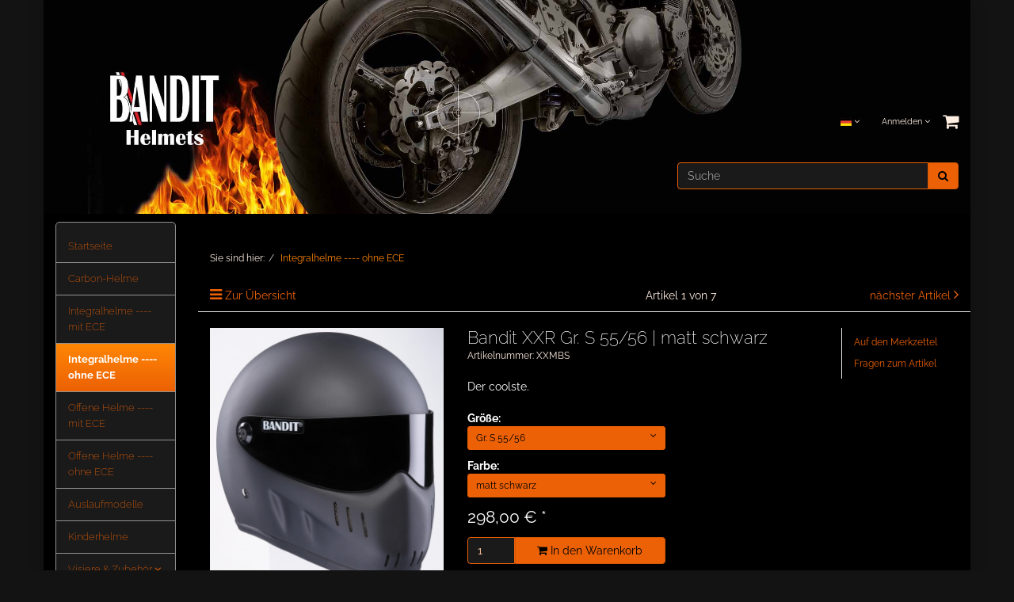

--- FILE ---
content_type: text/html; charset=UTF-8
request_url: https://www.helmetshop.de/Geschlossene-Helme-ohne-ECE/Bandit-XXR-Gr-S-55-56-matt-schwarz.html
body_size: 10706
content:
<!DOCTYPE html>
<html lang="de" >
    <head>
                        <meta http-equiv="X-UA-Compatible" content="IE=edge"><meta name="viewport" id="Viewport" content="width=device-width, initial-scale=1, maximum-scale=1, minimum-scale=1, user-scalable=no"><meta http-equiv="Content-Type" content="text/html; charset=UTF-8"><title>Bandit Helmets | Bandit XXR Gr. S 55/56 | matt schwarz | Online kaufen</title><script>var dataLayer = [
    {
        "page": {
            "type": "product",
            "title": "Bandit XXR Gr. S 55\/56 | matt schwarz",
            "cl": "details"
        },
        "userid": false,
        "sessionid": ""
    }
] || [];</script><!-- Google Tag Manager --><script >(function (w, d, s, l, i) {w[l] = w[l] || [];w[l].push({'gtm.start': new Date().getTime(), event: 'gtm.js'});var f = d.getElementsByTagName(s)[0], j = d.createElement(s), dl = l != 'dataLayer' ? '&l=' + l : '';j.async = true;j.src = 'https://www.googletagmanager.com/gtm.js?id=' + i + dl;f.parentNode.insertBefore(j, f);})(window, document, 'script', 'dataLayer', 'GTM-');</script><!-- End Google Tag Manager --><meta name="description" content="Bandit XXR - Gibt es einen schöneren Helm? Das Design des Bandit XXR ist nicht zu toppen. Besonders beliebt bei Fahrern von Streetfightern, Muscle Bikes und anderen Umbauten. In mattschwarz der einzig"><meta name="keywords" content="bandit, xxr, gr, s, 55/56, matt, schwarz, integralhelme, ----, ohne, ece"><meta property="og:site_name" content="https://www.helmetshop.de/"><meta property="og:title" content="Bandit Helmets | Bandit XXR Gr. S 55/56 | matt schwarz | Online kaufen"><meta property="og:description" content="Bandit XXR - Gibt es einen schöneren Helm? Das Design des Bandit XXR ist nicht zu toppen. Besonders beliebt bei Fahrern von Streetfightern, Muscle Bikes und anderen Umbauten. In mattschwarz der einzig"><meta property="og:type" content="product"><meta property="og:image" content="https://www.helmetshop.de/out/pictures/generated/product/1/540_340_100/xxr_mattschwarz.jpg"><meta property="og:url" content="https://www.helmetshop.de/Integralhelme-ohne-ECE/Bandit-XXR.html"><link rel="canonical" href="https://www.helmetshop.de/Integralhelme-ohne-ECE/Bandit-XXR.html"><link rel="alternate" hreflang="x-default" href="https://www.helmetshop.de/Geschlossene-Helme-ohne-ECE/Bandit-XXR-Gr-S-55-56-matt-schwarz.html"/><link rel="alternate" hreflang="de" href="https://www.helmetshop.de/Geschlossene-Helme-ohne-ECE/Bandit-XXR-Gr-S-55-56-matt-schwarz.html"/><link rel="alternate" hreflang="en" href="https://www.helmetshop.de/en/Full-Face-Helmets-according-to-USA-DOT-SafetyStandard/Bandit-XXR-Fiberglas-shell-S-S-55-56-dull-black.html"/><!-- iOS Homescreen Icon (version < 4.2)--><link rel="apple-touch-icon-precomposed" media="screen and (resolution: 163dpi)" href="https://www.helmetshop.de/out/flow/img/favicons/favicon_512x512.png" /><!-- iOS Homescreen Icon --><link rel="apple-touch-icon-precomposed" href="https://www.helmetshop.de/out/flow/img/favicons/favicon_512x512.png" /><!-- iPad Homescreen Icon (version < 4.2) --><link rel="apple-touch-icon-precomposed" media="screen and (resolution: 132dpi)" href="https://www.helmetshop.de/out/flow/img/favicons/favicon_512x512.png" /><!-- iPad Homescreen Icon --><link rel="apple-touch-icon-precomposed" sizes="72x72" href="https://www.helmetshop.de/out/flow/img/favicons/favicon_512x512.png" /><!-- iPhone 4 Homescreen Icon (version < 4.2) --><link rel="apple-touch-icon-precomposed" media="screen and (resolution: 326dpi)" href="https://www.helmetshop.de/out/flow/img/favicons/favicon_512x512.png" /><!-- iPhone 4 Homescreen Icon --><link rel="apple-touch-icon-precomposed" sizes="114x114" href="https://www.helmetshop.de/out/flow/img/favicons/favicon_512x512.png" /><!-- new iPad Homescreen Icon and iOS Version > 4.2 --><link rel="apple-touch-icon-precomposed" sizes="144x144" href="https://www.helmetshop.de/out/flow/img/favicons/favicon_512x512.png" /><!-- Windows 8 --><meta name="msapplication-TileColor" content="#D83434"> <!-- Kachel-Farbe --><meta name="msapplication-TileImage" content="https://www.helmetshop.de/out/flow/img/favicons/favicon_512x512.png"><!-- Fluid --><link rel="fluid-icon" href="https://www.helmetshop.de/out/flow/img/favicons/favicon_512x512.png" title="Bandit Helmets | Bandit XXR Gr. S 55/56 | matt schwarz | Online kaufen" /><!-- Shortcut Icons --><link rel="shortcut icon" href="https://www.helmetshop.de/out/flow/img/favicons/favicon.ico?rand=1" type="image/x-icon" /><link rel="icon" href="https://www.helmetshop.de/out/flow/img/favicons/favicon_16x16.png" sizes="16x16" /><link rel="icon" href="https://www.helmetshop.de/out/flow/img/favicons/favicon_32x32.png" sizes="32x32" /><link rel="icon" href="https://www.helmetshop.de/out/flow/img/favicons/favicon_48x48.png" sizes="48x48" /><link rel="icon" href="https://www.helmetshop.de/out/flow/img/favicons/favicon_64x64.png" sizes="64x64" /><link rel="icon" href="https://www.helmetshop.de/out/flow/img/favicons/favicon_128x128.png" sizes="128x128" />

                <link rel="stylesheet" type="text/css" href="https://www.helmetshop.de/out/helmetshop_flow/src/css/styles.min.css?1708598313" />
<link rel="stylesheet" type="text/css" href="https://www.helmetshop.de/out/helmetshop_flow/src/css/d3_fonts.css?1708598313" />


        <!-- HTML5 shim and Respond.js IE8 support of HTML5 elements and media queries -->
        <!--[if lt IE 9]>
        <script src="https://oss.maxcdn.com/libs/html5shiv/3.7.0/html5shiv.js"></script>
        <script src="https://oss.maxcdn.com/libs/respond.js/1.4.2/respond.min.js"></script>
        <![endif]-->
    </head>
  <!-- OXID eShop Community Edition, Version 6, Shopping Cart System (c) OXID eSales AG 2003 - 2026 - https://www.oxid-esales.com -->
    <body class="cl-details" style="background:#131313;">

            <!-- Google Tag Manager (noscript) --><noscript><iframe src="https://www.googletagmanager.com/ns.html?id=GTM-"height="0" width="0" style="display:none;visibility:hidden"></iframe></noscript><!-- End Google Tag Manager (noscript) -->    


    <div class="container">
            <div class="main-row">
                                        
    
            

    
    <header id="header">

        <div class="container-fluid">

            <div class="header-box">

                <div class="row">
                    <div class="col-xs-12 col-sm-6 col-md-4 logo-col">
                        
                                                                                                                <a href="https://www.helmetshop.de/" title="Bandit Helmets">
                                <img src="https://www.helmetshop.de/out/helmetshop_flow/img/logo.jpg" alt="Bandit Helmets" style="width:auto;max-width:1170px;height:auto;max-height:270px;">
                            </a>
                        
                    </div>
                    <div class="col-xs12 col-sm-6 col-md-8 d3SearchAndMenu">
                        <div class="col-xs-12 col-sm-12 col-md-6 col-md-push-6 menus-col">
                            
                                <div class="menu-dropdowns pull-right">
                                    
                                                                                <div class="btn-group languages-menu">
        <button type="button" class="btn dropdown-toggle" data-toggle="dropdown">
                        
                <img src="https://www.helmetshop.de/out/flow/img/lang/de.png" alt=""/> <i class="fa fa-angle-down"></i>
            
        </button>
        <ul class="dropdown-menu dropdown-menu-right" role="menu">
            
                                                                                                                        <li class="active">
                        <a class="flag de" title="Deutsch" href="https://www.helmetshop.de/Geschlossene-Helme-ohne-ECE/Bandit-XXR-Gr-S-55-56-matt-schwarz.html" hreflang="de">
                            <img src="https://www.helmetshop.de/out/flow/img/lang/de.png" alt=""/> Deutsch
                        </a>
                    </li>
                                                                            <li>
                        <a class="flag en" title="English" href="https://www.helmetshop.de/en/Full-Face-Helmets-according-to-USA-DOT-SafetyStandard/Bandit-XXR-Fiberglas-shell-S-S-55-56-dull-black.html" hreflang="en">
                            <img src="https://www.helmetshop.de/out/flow/img/lang/en.png" alt=""/> English
                        </a>
                    </li>
                            
        </ul>
    </div>

                                    
                                    
                                                                                
                                    

                                    
                                                                                                                                                                                                            <div class="btn-group service-menu showLogin">
    <button type="button" class="btn dropdown-toggle" data-toggle="dropdown" data-href="https://www.helmetshop.de/index.php?cl=account">
        
                            Anmelden
                                    


            <i class="fa fa-angle-down hidden-xs"></i>
        
    </button>
    <ul class="dropdown-menu dropdown-menu-right pull-right" role="menu">
        
            <li>
                <div class="row">
                    <div class="col-xs-12 col-sm-5 pull-right">
                        <div class="service-menu-box clearfix">
                            <div class="topPopList">
    
        <span class="lead">Konto</span>
        <div class="flyoutBox">
            <ul id="services" class="list-unstyled">
                
                    <li>
                        <a href="https://www.helmetshop.de/index.php?cl=account">Mein Konto</a>
                    </li>
                                        <li>
                        <a href="https://www.helmetshop.de/index.php?cl=account_noticelist"><span>Mein Merkzettel</span></a>
                                            </li>
                                                                            
            </ul>
        </div>
    
</div>                                                    </div>
                    </div>
                                            <div class="col-xs-12 col-sm-7">
                            <div class="service-menu-box clearfix">
                                    <form class="form" id="login" name="login" action="https://www.helmetshop.de/index.php?" method="post">
        <div id="loginBox" class="loginBox" >
            
<input type="hidden" name="lang" value="0" />
            <input type="hidden" name="cnid" value="6a7c63a82b36d8deedb520a6b69e37ff" />
<input type="hidden" name="listtype" value="list" />
<input type="hidden" name="actcontrol" value="details" />

            <input type="hidden" name="fnc" value="login_noredirect">
            <input type="hidden" name="cl" value="details">
                        <input type="hidden" name="pgNr" value="0">
            <input type="hidden" name="CustomError" value="loginBoxErrors">
                    <input type="hidden" name="anid" value="c6d742cffec155c07e684cdc653cee15">
            
            <span class="lead">Anmelden</span>

            <div class="form-group">
                <input id="loginEmail" type="email" name="lgn_usr" value="" class="form-control" placeholder="E-Mail-Adresse">
            </div>

            <div class="form-group">
                <div class="input-group">
                    <input id="loginPasword" type="password" name="lgn_pwd" class="form-control" value="" placeholder="Passwort">
                    <span class="input-group-btn">
                        <a class="forgotPasswordOpener btn btn-default" href="https://www.helmetshop.de/index.php?cl=forgotpwd" title="Passwort vergessen?">?</a>
                    </span>
                </div>
            </div>

                        <div class="checkbox">
                <label>
                    <input type="checkbox" class="checkbox" value="1" name="lgn_cook" id="remember"> Passwort merken
                </label>
            </div>
            
            <button type="submit" class="btn btn-primary">Anmelden</button>

                        <a class="btn" id="registerLink" role="button" href="https://www.helmetshop.de/index.php?cl=register" title="Registrieren">Registrieren</a>
            
                    </div>
    </form>
                                </div>
                        </div>
                                    </div>
            </li>
        
    </ul>
</div>
                                    

                                    
                                                                                                                                                                                                            <div class="btn-group minibasket-menu">
    <button type="button" class="btn dropdown-toggle" data-toggle="dropdown" data-href="https://www.helmetshop.de/index.php?cl=basket">
        
            <i class="fa fa-shopping-cart fa-2x" aria-hidden="true"></i>
                    
    </button>
    <ul class="dropdown-menu dropdown-menu-right pull-right" role="menu">
        
            <li>
                <div class="row">
                    <div class="col-xs-12 pull-right">
                        <div class="minibasket-menu-box">
                            

            
            <div class="alert alert-info">Der Warenkorb ist leer.</div>
        
    
                        </div>
                    </div>
                </div>
            </li>
        
    </ul>
</div>
                                    
                                </div>
                            
                        </div>
                        <div class="col-xs-12 col-sm-12 col-md-6 col-md-pull-0 search-col">
                            
            <form class="form search" role="form" action="https://www.helmetshop.de/index.php?" method="get" name="search">
            
<input type="hidden" name="lang" value="0" />
            <input type="hidden" name="cl" value="search">

            
                <div class="input-group">
                    
                        <input class="form-control" type="text" id="searchParam" name="searchparam" value="" placeholder="Suche">
                    

                    
                        <span class="input-group-btn">
                            <button type="submit" class="btn btn-primary" title="Suchen">
                                <i class="fa fa-search"></i>
                            </button>
                        </span>
                    
                </div>
            
        </form>
                            </div>
                    </div>
                </div>
            </div>
        </div>

        
            <nav id="mainnav" class="navbar navbar-default " role="navigation">
            <div class="container-fluid">

                
                    <div class="navbar-header">
                        
                            <button type="button" class="navbar-toggle" data-toggle="collapse" data-target=".navbar-ex1-collapse">
                                <span class="sr-only">Toggle navigation</span>
                                <span class="icon-bar"></span>
                                <span class="icon-bar"></span>
                                <span class="icon-bar"></span>
                            </button><span class="visible-xs-inline">Menü</span>
                        
                    </div>
                    <div class="collapse navbar-collapse navbar-ex1-collapse">
                        <ul id="navigation" class="nav navbar-nav">
                                
                                <li >
                                    <a href="https://www.helmetshop.de/">Startseite</a>
                                </li>

                                                                                                            
                                        <li class="">
                                            <a href="https://www.helmetshop.de/Carbon-Helme/">
                                                Carbon-Helme                                            </a>

                                                                                    </li>
                                                                                                                                                                                                                    
                                        <li class="">
                                            <a href="https://www.helmetshop.de/Integralhelme-mit-ECE/">
                                                Integralhelme ----  mit ECE                                             </a>

                                                                                    </li>
                                                                                                                                                
                                        <li class="active">
                                            <a href="https://www.helmetshop.de/Integralhelme-ohne-ECE/">
                                                Integralhelme ----  ohne ECE                                            </a>

                                                                                    </li>
                                                                                                                                                
                                        <li class="">
                                            <a href="https://www.helmetshop.de/Offene-Helme-mit-ECE/">
                                                Offene Helme  ----     mit ECE                                             </a>

                                                                                    </li>
                                                                                                                                                
                                        <li class="">
                                            <a href="https://www.helmetshop.de/Offene-Helme-ohne-ECE/">
                                                Offene Helme ----   ohne ECE                                            </a>

                                                                                    </li>
                                                                                                                                                
                                        <li class="">
                                            <a href="https://www.helmetshop.de/Auslaufmodelle/">
                                                Auslaufmodelle                                            </a>

                                                                                    </li>
                                                                                                                                                
                                        <li class="">
                                            <a href="https://www.helmetshop.de/Kinderhelme/">
                                                Kinderhelme                                            </a>

                                                                                    </li>
                                                                                                                                                
                                        <li class=" dropdown">
                                            <a href="https://www.helmetshop.de/Visiere-Zubehoer/" class="dropdown-toggle" data-toggle="dropdown">
                                                Visiere &amp; Zubehör <i class="fa fa-angle-down"></i>                                            </a>

                                                                                            <ul class="dropdown-menu">
                                                                                                                                                                        
                                                                                                                            <li >
                                                                    <a  href="https://www.helmetshop.de/Visiere-Zubehoer/Visiere-Zubehoer-fuer-Integralhelme/">Visiere &amp; Zubehör für Integralhelme</a>
                                                                </li>
                                                                                                                                                                                                                                                                                            
                                                                                                                            <li >
                                                                    <a  href="https://www.helmetshop.de/Visiere-Zubehoer/Visiere-Zubehoer-fuer-Jethelme/">Visiere &amp; Zubehör für Jethelme</a>
                                                                </li>
                                                                                                                                                                                                                        </ul>
                                                                                    </li>
                                                                                                                                                
                                        <li class="">
                                            <a href="https://www.helmetshop.de/Neu-im-Programm/">
                                                Neu im Programm                                            </a>

                                                                                    </li>
                                                                                                                                                
                                        <li class="">
                                            <a href="https://www.helmetshop.de/Sportartikel/">
                                                Sportartikel                                            </a>

                                                                                    </li>
                                                                                                                                                
                                        <li class="">
                                            <a href="https://www.helmetshop.de/Sonstiges-Fanshop/">
                                                Sonstiges, Fanshop                                            </a>

                                                                                    </li>
                                                                                                

                        </ul>

                        <ul class="nav navbar-nav navbar-right fixed-header-actions">

                            
                                <li>
    <a href="https://www.helmetshop.de/index.php?cl=basket" rel="nofollow">
        <i class="fa fa-shopping-cart"></i>
            </a>
</li>                            

                            <li>
                                <a href="javascript:void(null)" class="search-toggle" rel="nofollow">
                                    <i class="fa fa-search"></i>
                                </a>
                            </li>

                        </ul>

                        
                    </div>
                

            </div>
        </nav>
    
        

    </header>




    

    
        
    <div id="wrapper" class="clearfix">
        <div class="col-xs12 col-sm-12 col-md-2 d3placeholder">&nbsp;</div>        <div class="col-xs12 col-sm-12 col-md-10 container-fluid">

            <div class="underdog">

                <div class="row">

                    
                </div>

                <div class="content-box">

                                            
                            
    <div class="row"><div class="col-xs-12"><ol id="breadcrumb" class="breadcrumb" itemscope itemtype="http://schema.org/BreadcrumbList"><li class="text-muted">Sie sind hier:</li><li itemprop="itemListElement" itemscope itemtype="http://schema.org/ListItem" class="active"><a href="https://www.helmetshop.de/Integralhelme-ohne-ECE/" title="Integralhelme ----  ohne ECE" itemprop="item"><span itemprop="name">Integralhelme ----  ohne ECE</span></a><meta itemprop="position" content="1" /></li></ol></div></div>
                        
                    
                            

                    <div class="row">
                        
                        <div class="col-xs-12 ">

                            <div id="content">
                                
                                    
                                                                                            <div id="details_container">
        <div id="details">
                                        
                                    <div class="detailsParams listRefine bottomRound">
                <div class="row refineParams clear" id="detailsItemsPager">
                    <div class="col-xs-3 text-left pager-overview-link">
                        <i class="fa fa-bars"></i> <a href="https://www.helmetshop.de/Integralhelme-ohne-ECE/">Zur Übersicht</a>
                    </div>
                    <div class="col-xs-3 text-left pager-prev">
                                            </div>
                    <div class="col-xs-3 text-center pager-current-page">
                                                    Artikel 1 von 7
                                            </div>
                    <div class="col-xs-3 text-right pager-next">
                                                    <a id="linkNextArticle" href="https://www.helmetshop.de/Integralhelme-ohne-ECE/Crystal-Carbon.html">nächster Artikel </a> <i class="fa fa-angle-right"></i>
                                            </div>
                </div>
                            </div>

                        <div id="productinfo">
                
<div id="detailsMain">
    


                                                                                                                                                                                                                                                                                                                                                                                                                                                                                                                                                                                                                                                                                                                                                                                                                                                                                                                                                                                                                                                                                                                                                                                                                                                                                                                                                                                                                                                                                                                                                                                                                                                                                                                                                                                                                                                                                                                                                                                                                                                                                                                                                                                                                                                                                                                                                                                                                                                                                                                                                                                                                                                                                                                                                                                                                                                                                                                                                                                                                                                                                                                                                                                                                                                                                                                                                                                                                                                                                                                                                                                                                                                                                                                                                                                                                                                                                                                                                                    

    <form class="js-oxWidgetReload" action="https://www.helmetshop.de/widget.php?lang=0" method="get">
        
<input type="hidden" name="lang" value="0" />
        <input type="hidden" name="cnid" value="6a7c63a82b36d8deedb520a6b69e37ff" />
<input type="hidden" name="listtype" value="list" />
<input type="hidden" name="actcontrol" value="details" />

        <input type="hidden" name="cl" value="oxwarticledetails">
        <input type="hidden" name="oxwparent" value="details">
        <input type="hidden" name="listtype" value="list">
        <input type="hidden" name="nocookie" value="1">
        <input type="hidden" name="cnid" value="6a7c63a82b36d8deedb520a6b69e37ff">
        <input type="hidden" name="anid" value="ff63eb3d000c5dd56.77879926">
        <input type="hidden" name="actcontrol" value="details">
            </form>

    <form class="js-oxProductForm" action="https://www.helmetshop.de/index.php?" method="post">
        <div class="hidden">
            
<input type="hidden" name="lang" value="0" />
            <input type="hidden" name="cnid" value="6a7c63a82b36d8deedb520a6b69e37ff" />
<input type="hidden" name="listtype" value="list" />
<input type="hidden" name="actcontrol" value="details" />

            <input type="hidden" name="cl" value="details">
            <input type="hidden" name="aid" value="c6d742cffec155c07e684cdc653cee15">
            <input type="hidden" name="anid" value="c6d742cffec155c07e684cdc653cee15">
            <input type="hidden" name="parentid" value="ff63eb3d000c5dd56.77879926">
            <input type="hidden" name="panid" value="">
                            <input type="hidden" name="fnc" value="tobasket">
                    </div>

<div class="detailsInfo clear" itemscope itemtype="http://schema.org/Product">
    <div class="row">
        <div class="col-xs-12 col-md-4 details-col-left">
                        
                
                
                

                                                    
                
                                                                                                                            
                    <div class="picture text-center">
                        <a href="https://www.helmetshop.de/out/pictures/master/product/1/xxr_mattschwarz.jpg" id="zoom1" data-width="2048" data-height="2345">
                            <img src="https://www.helmetshop.de/out/pictures/generated/product/1/540_340_100/xxr_mattschwarz.jpg" alt="Bandit XXR Gr. S 55/56 | matt schwarz" itemprop="image" class="img-responsive">
                        </a>
                    </div>
                            

            
                
            


        </div>

        <div class="col-xs-12 col-sm-8 col-md-5 col-lg-6 details-col-middle">
            
                <h1 id="productTitle" itemprop="name">
                    Bandit XXR Gr. S 55/56 | matt schwarz
                </h1>
            


    


                        
                <span class="small text-muted">Artikelnummer: XXMBS</span>
            

                        <div class="star-ratings">
                            </div>

                        
                                                            <p class="shortdesc" id="productShortdesc" itemprop="description">Der coolste.</p>
                                                

                        <div class="information" itemprop="offers" itemscope itemtype="http://schema.org/Offer">
                <div class="productMainInfo">

                                                            <div class="additionalInfo clearfix">
                                                
                                                    
                    </div>
                    
                    
                    
                                            

                                                            
                                                    
                            
                            
                                                                                                                                                <div id="variants" class="selectorsBox js-fnSubmit clear">
                                                                                                                                                                                                                    
    <div class="selectbox dropDown">
                    <p class="variant-label"><strong>Größe:</strong></p>
                <div class="dropdown-wrapper">
            <button type="button" class="btn btn-default btn-sm dropdown-toggle" data-toggle="dropdown">
                                                    <span class="pull-left">Gr. S 55/56</span>
                
                <i class="fa fa-angle-down pull-right"></i>
            </button>
                            <input type="hidden" name="varselid[0]" value="f25518eee5e451049384667b251f4727">
                <ul class="dropdown-menu  vardrop" role="menu">
                                            <li>
                            <a href="#" rel="">
                                                                    Variante wählen
                                                            </a>
                        </li>
                                                                <li class="">
                            <a href="#" data-selection-id="f25518eee5e451049384667b251f4727" class="active">Gr. S 55/56</a>
                        </li>
                                            <li class="">
                            <a href="#" data-selection-id="4f68f5901a155fe5f6b8ed3ba097c02c" class="">Gr. M 57/58</a>
                        </li>
                                            <li class="">
                            <a href="#" data-selection-id="2cf72a5b0f519d2f301c58ef5f261907" class="">Gr. XL 61/62</a>
                        </li>
                                            <li class="">
                            <a href="#" data-selection-id="620698582cd3099635e76b314661f647" class="">Gr. XXL 63</a>
                        </li>
                                            <li class="">
                            <a href="#" data-selection-id="522d3d4bb76fea49a00a3ca97c03728f" class="">Gr. L 59/60</a>
                        </li>
                                            <li class="">
                            <a href="#" data-selection-id="1de5af267a008cc031a5f0f7ebee6dda" class="">Gr. XXXL (3XL) 64</a>
                        </li>
                                            <li class="">
                            <a href="#" data-selection-id="fa6a4ff5e46e11776930595c9ca32192" class="">Gr. XXXXL (4XL) 65</a>
                        </li>
                                    </ul>
                    </div>
    </div>
                                    <div class="clearfix"></div>
                                                                                                                                                                                    
    <div class="selectbox dropDown">
                    <p class="variant-label"><strong>Farbe:</strong></p>
                <div class="dropdown-wrapper">
            <button type="button" class="btn btn-default btn-sm dropdown-toggle" data-toggle="dropdown">
                                                    <span class="pull-left">matt schwarz</span>
                
                <i class="fa fa-angle-down pull-right"></i>
            </button>
                            <input type="hidden" name="varselid[1]" value="b6ef48769147c0ce1de81eba9480ff4d">
                <ul class="dropdown-menu  vardrop" role="menu">
                                            <li>
                            <a href="#" rel="">
                                                                    Variante wählen
                                                            </a>
                        </li>
                                                                <li class="">
                            <a href="#" data-selection-id="e822f0dd5f923ae7cb2ac6bd0e8618ee" class="">matt grau</a>
                        </li>
                                            <li class="">
                            <a href="#" data-selection-id="b6ef48769147c0ce1de81eba9480ff4d" class="active">matt schwarz</a>
                        </li>
                                            <li class="">
                            <a href="#" data-selection-id="bf778bcfba77470c1aec0dbeee65cbdf" class="">glänzend schwarz</a>
                        </li>
                                            <li class="">
                            <a href="#" data-selection-id="651a03ef288f9b84e2a1f5d7ef26c84c" class="">Race Design</a>
                        </li>
                                            <li class="">
                            <a href="#" data-selection-id="29fe84c362791b542987cd233774dc72" class="">Classic Design</a>
                        </li>
                                            <li class="">
                            <a href="#" data-selection-id="f849bf52fcfd25b0cd6e3f2e74607516" class="">weiß</a>
                        </li>
                                    </ul>
                    </div>
    </div>
                                    <div class="clearfix"></div>
                                                            </div>
                                            
                </div>

                                
                                                                                                        

                <div class="pricebox">
                    
                                                                                                

                    

                    
                                                    
                                                                    <label id="productPrice" class="price">
                                                                                                                                                                <span>
                                            <span class="price-from"></span>
                                            <span class="price">298,00 €</span>
                                                                                            <span class="price-markup">*</span>
                                                                                        <span class="hidden">
                                                <span itemprop="price">298,00 €</span>
                                            </span>
                                        </span>
                                    </label>
                                                                                            

                                            
                </div>

                <div class="tobasket">
                                        
                                            

                    
                        <div class="tobasketFunction clear">
                                                                                                <div class="input-group">
                                        <input id="amountToBasket" type="text" name="am" value="1" autocomplete="off" class="form-control">
                                        <div class="input-group-tweak">
                                            <button id="toBasket" type="submit"  class="btn btn-primary submitButton largeButton"><i class="fa fa-shopping-cart"></i> In den Warenkorb</button>
                                        </div>
                                    </div>
                                                                                    </div>
                    




    


                    
                                                    <span class="stockFlag">
                                <link itemprop="availability" href="http://schema.org/InStock"/>
                                <i class="fa fa-circle text-success"></i>
                                                                    Sofort lieferbar
                                                            </span>
                                            

                                            							
															
                                            
                    
                    
                </div>
            </div>
        </div>


        <div class="col-xs-12 col-sm-4 col-md-3 col-lg-2 details-col-right">
            
            
                
<ul class="list-unstyled action-links">
                        <li>
                                                    </li>
                                            <li>
                                                    </li>
                        <li>
                                                            <a id="loginToNotice" href="https://www.helmetshop.de/index.php?cl=account&amp;anid=c6d742cffec155c07e684cdc653cee15&amp;sourcecl=details&amp;cnid=6a7c63a82b36d8deedb520a6b69e37ff&amp;listtype=list&amp;actcontrol=oxwarticledetails">Auf den Merkzettel</a>
                                                    </li>
                        <li>
                                                    </li>
                        <li>
                            <a href="mailto:order@bandithelmets.com?subject=Fragen%20zum%20Artikel%20XXMBS" id="questionMail">Fragen zum Artikel</a>
                        </li>
                    </ul>
            
        </div>
    </div>
    </div>

    </form>
</div>

<div id="detailsRelated" class="detailsRelated clear">
    <div class="relatedInfo relatedInfoFull">
        <div class="row">
            <div class="col-xs-12">
                

                                                                    


    

    




    








            <div class="tabbedWidgetBox clear">
            <ul id="itemTabs" class="nav nav-tabs">
                                    <li class="active"><a href="#description" data-toggle="tab">Beschreibung</a></li>
                                
            </ul>
            <div class="tab-content">
                                                    <div id="description" class="tab-pane active" itemprop="description">
                    <font color="#ffffff"><span style="background-color: rgb(0, 0, 0);">Gibt es einen schöneren Helm? Das Design des Bandit XXR ist nicht zu toppen. Besonders beliebt bei Fahrern von Streetfightern, Muscle Bikes und anderen Umbauten. In mattschwarz der einzig coole Integralhelm auf amerikanischen V-Twins! Selbstverständlich in Fiberglas GFK, mit Klick-Schnellverschluß und getöntem Visier. Das 3mm dicke Visier wird in geschlossenem Zustand durch einen einstellbaren Exzenter fixiert. Da flattert auch bei TopSpeed nichts. Vergleichen Sie den hervorragenden Sitz und das Fahrverhalten über 200 km/h, wir haben viele Helme getestet, der Bandit XXR ist auch hervorragend geeignet für extrem hohe Geschwindigkeiten. klare, leicht getönte, stark getönte und verspiegelte Visiere sofort lieferbar. <br>
</span></font>
                                    </div>
            
                                
            </div>
        </div>
    

                            </div>
        </div>
    </div>

    <div class="row">
                    <hr>
        </div>


            
    
    
    

<div class="boxwrapper" id="boxwrapper_alsoBought">
                        <div class="page-header">
                <h2>
                    Kunden, die diesen Artikel gekauft haben, kauften auch
                                    </h2>

                            </div>
            
                    

        <div class="list-container" id="alsoBought">
                            
                
                                    <div class="row gridView newItems">
                
                <div class="productData col-xs-12 col-sm-6 col-md-3 productBox">
                    <form name="tobasketalsoBought_1" action="https://www.helmetshop.de/index.php?" method="post">
        <div class="hidden">
            <input type="hidden" name="cnid" value="6a7c63a82b36d8deedb520a6b69e37ff" />
<input type="hidden" name="listtype" value="list" />
<input type="hidden" name="actcontrol" value="details" />

            
<input type="hidden" name="lang" value="0" />
            <input type="hidden" name="pgNr" value="0">
                                                    <input type="hidden" name="cl" value="details">
                                                    <input type="hidden" name="fnc" value="tobasket">
                                <input type="hidden" name="aid" value="2158fce3937926e2e5e155780ba75efb">
                                    <input type="hidden" name="anid" value="2158fce3937926e2e5e155780ba75efb">
                                <input type="hidden" name="am" value="1">
                                </div>

        
        <div class="picture text-center">
            <a href="https://www.helmetshop.de/Visiere-Zubehoer/XXR-Visier-klar.html" title="XXR Visier klar">
                <img src="https://www.helmetshop.de/out/flow/img/spinner.gif" data-src="https://www.helmetshop.de/out/pictures/generated/product/1/390_245_100/xxvisier_dunkbraun1_p1.jpg" alt="XXR Visier klar" class="img-responsive">
            </a>
        </div>
        

        <div class="listDetails text-center">
            
                <div class="title">
                    <a id="alsoBought_1" href="https://www.helmetshop.de/Visiere-Zubehoer/XXR-Visier-klar.html" class="title" title="XXR Visier klar">
                        <span>XXR Visier klar</span>
                    </a>
                </div>
            

            <div class="price text-center">
                <div class="content">
                    
                                                                                                            
                            
                            
                                                                    <span class="lead text-nowrap">
                                                                                                                                    39,95
                                                                                                                            €
                                                                                     *                                                                            </span>
                                                            
                                                                        
                </div>
            </div>
            
                <div class="actions text-center">
                    <div class="btn-group">
                                                                                    <button type="submit" class="btn btn-default hasTooltip" data-placement="bottom" title="In den Warenkorb" data-container="body">
                                    <i class="fa fa-shopping-cart"></i>
                                </button>
                                                        <a class="btn btn-primary" href="https://www.helmetshop.de/Visiere-Zubehoer/XXR-Visier-klar.html" >Mehr Informationen</a>
                                            </div>
                </div>
            
        </div>
    </form>

                </div>

                
                                            
                
                
                <div class="productData col-xs-12 col-sm-6 col-md-3 productBox">
                    <form name="tobasketalsoBought_2" action="https://www.helmetshop.de/index.php?" method="post">
        <div class="hidden">
            <input type="hidden" name="cnid" value="6a7c63a82b36d8deedb520a6b69e37ff" />
<input type="hidden" name="listtype" value="list" />
<input type="hidden" name="actcontrol" value="details" />

            
<input type="hidden" name="lang" value="0" />
            <input type="hidden" name="pgNr" value="0">
                                                    <input type="hidden" name="cl" value="details">
                                                    <input type="hidden" name="fnc" value="tobasket">
                                <input type="hidden" name="aid" value="65389f25c2baa7b0237c07a367552389">
                                    <input type="hidden" name="anid" value="65389f25c2baa7b0237c07a367552389">
                                <input type="hidden" name="am" value="1">
                                </div>

        
        <div class="picture text-center">
            <a href="https://www.helmetshop.de/Visiere-Zubehoer/XXR-Visier-mittel-getoent.html" title="XXR Visier mittel getönt">
                <img src="https://www.helmetshop.de/out/flow/img/spinner.gif" data-src="https://www.helmetshop.de/out/pictures/generated/product/1/390_245_100/xxvisier_dunkbraun1_p1.jpg" alt="XXR Visier mittel getönt" class="img-responsive">
            </a>
        </div>
        

        <div class="listDetails text-center">
            
                <div class="title">
                    <a id="alsoBought_2" href="https://www.helmetshop.de/Visiere-Zubehoer/XXR-Visier-mittel-getoent.html" class="title" title="XXR Visier mittel getönt">
                        <span>XXR Visier mittel getönt</span>
                    </a>
                </div>
            

            <div class="price text-center">
                <div class="content">
                    
                                                                                                            
                            
                            
                                                                    <span class="lead text-nowrap">
                                                                                                                                    39,95
                                                                                                                            €
                                                                                     *                                                                            </span>
                                                            
                                                                        
                </div>
            </div>
            
                <div class="actions text-center">
                    <div class="btn-group">
                                                                                    <button type="submit" class="btn btn-default hasTooltip" data-placement="bottom" title="In den Warenkorb" data-container="body">
                                    <i class="fa fa-shopping-cart"></i>
                                </button>
                                                        <a class="btn btn-primary" href="https://www.helmetshop.de/Visiere-Zubehoer/XXR-Visier-mittel-getoent.html" >Mehr Informationen</a>
                                            </div>
                </div>
            
        </div>
    </form>

                </div>

                
                                            
                
                
                <div class="productData col-xs-12 col-sm-6 col-md-3 productBox">
                    <form name="tobasketalsoBought_3" action="https://www.helmetshop.de/index.php?" method="post">
        <div class="hidden">
            <input type="hidden" name="cnid" value="6a7c63a82b36d8deedb520a6b69e37ff" />
<input type="hidden" name="listtype" value="list" />
<input type="hidden" name="actcontrol" value="details" />

            
<input type="hidden" name="lang" value="0" />
            <input type="hidden" name="pgNr" value="0">
                                                    <input type="hidden" name="cl" value="details">
                                                    <input type="hidden" name="fnc" value="tobasket">
                                <input type="hidden" name="aid" value="84b0a3d31fb55265f2e9394591c00414">
                                    <input type="hidden" name="anid" value="84b0a3d31fb55265f2e9394591c00414">
                                <input type="hidden" name="am" value="1">
                                </div>

        
        <div class="picture text-center">
            <a href="https://www.helmetshop.de/Visiere-Zubehoer/XXR-Visier-stark-getoent.html" title="XXR Visier stark getönt">
                <img src="https://www.helmetshop.de/out/flow/img/spinner.gif" data-src="https://www.helmetshop.de/out/pictures/generated/product/1/390_245_100/xxvisier_dunkbraun1_p1.jpg" alt="XXR Visier stark getönt" class="img-responsive">
            </a>
        </div>
        

        <div class="listDetails text-center">
            
                <div class="title">
                    <a id="alsoBought_3" href="https://www.helmetshop.de/Visiere-Zubehoer/XXR-Visier-stark-getoent.html" class="title" title="XXR Visier stark getönt">
                        <span>XXR Visier stark getönt</span>
                    </a>
                </div>
            

            <div class="price text-center">
                <div class="content">
                    
                                                                                                            
                            
                            
                                                                    <span class="lead text-nowrap">
                                                                                                                                    39,95
                                                                                                                            €
                                                                                     *                                                                            </span>
                                                            
                                                                        
                </div>
            </div>
            
                <div class="actions text-center">
                    <div class="btn-group">
                                                                                    <button type="submit" class="btn btn-default hasTooltip" data-placement="bottom" title="In den Warenkorb" data-container="body">
                                    <i class="fa fa-shopping-cart"></i>
                                </button>
                                                        <a class="btn btn-primary" href="https://www.helmetshop.de/Visiere-Zubehoer/XXR-Visier-stark-getoent.html" >Mehr Informationen</a>
                                            </div>
                </div>
            
        </div>
    </form>

                </div>

                
                                            
                
                
                <div class="productData col-xs-12 col-sm-6 col-md-3 productBox">
                    <form name="tobasketalsoBought_4" action="https://www.helmetshop.de/index.php?" method="post">
        <div class="hidden">
            <input type="hidden" name="cnid" value="6a7c63a82b36d8deedb520a6b69e37ff" />
<input type="hidden" name="listtype" value="list" />
<input type="hidden" name="actcontrol" value="details" />

            
<input type="hidden" name="lang" value="0" />
            <input type="hidden" name="pgNr" value="0">
                                                    <input type="hidden" name="cl" value="details">
                                                    <input type="hidden" name="fnc" value="tobasket">
                                <input type="hidden" name="aid" value="ae905fba1ea1f9ac5de4d89326e34643">
                                    <input type="hidden" name="anid" value="ae905fba1ea1f9ac5de4d89326e34643">
                                <input type="hidden" name="am" value="1">
                                </div>

        
        <div class="picture text-center">
            <a href="https://www.helmetshop.de/Visiere-Zubehoer/Visier-Befestigungs-Satz-fuer-XXR-SuperStreet-Crystal.html" title="Visier Befestigungs Satz für XXR, SuperStreet, Crystal, A4 und Street 1">
                <img src="https://www.helmetshop.de/out/flow/img/spinner.gif" data-src="https://www.helmetshop.de/out/pictures/generated/product/1/390_245_100/vimount_p1.jpg" alt="Visier Befestigungs Satz für XXR, SuperStreet, Crystal, A4 und Street 1" class="img-responsive">
            </a>
        </div>
        

        <div class="listDetails text-center">
            
                <div class="title">
                    <a id="alsoBought_4" href="https://www.helmetshop.de/Visiere-Zubehoer/Visier-Befestigungs-Satz-fuer-XXR-SuperStreet-Crystal.html" class="title" title="Visier Befestigungs Satz für XXR, SuperStreet, Crystal, A4 und Street 1">
                        <span>Visier Befestigungs Satz für XXR, SuperStreet, Crystal, A4 und Street 1</span>
                    </a>
                </div>
            

            <div class="price text-center">
                <div class="content">
                    
                                                                                                            
                            
                            
                                                                    <span class="lead text-nowrap">
                                                                                                                                    4,95
                                                                                                                            €
                                                                                     *                                                                            </span>
                                                            
                                                                        
                </div>
            </div>
            
                <div class="actions text-center">
                    <div class="btn-group">
                                                                                    <button type="submit" class="btn btn-default hasTooltip" data-placement="bottom" title="In den Warenkorb" data-container="body">
                                    <i class="fa fa-shopping-cart"></i>
                                </button>
                                                        <a class="btn btn-primary" href="https://www.helmetshop.de/Visiere-Zubehoer/Visier-Befestigungs-Satz-fuer-XXR-SuperStreet-Crystal.html" >Mehr Informationen</a>
                                            </div>
                </div>
            
        </div>
    </form>

                </div>

                                    </div>
                
                                    <div class="row gridView newItems">
                                            
                
                
                <div class="productData col-xs-12 col-sm-6 col-md-3 productBox">
                    <form name="tobasketalsoBought_5" action="https://www.helmetshop.de/index.php?" method="post">
        <div class="hidden">
            <input type="hidden" name="cnid" value="6a7c63a82b36d8deedb520a6b69e37ff" />
<input type="hidden" name="listtype" value="list" />
<input type="hidden" name="actcontrol" value="details" />

            
<input type="hidden" name="lang" value="0" />
            <input type="hidden" name="pgNr" value="0">
                                                    <input type="hidden" name="cl" value="details">
                                                    <input type="hidden" name="fnc" value="tobasket">
                                <input type="hidden" name="aid" value="204266abc7cf3eba261e044e91e83584">
                                    <input type="hidden" name="anid" value="204266abc7cf3eba261e044e91e83584">
                                <input type="hidden" name="am" value="1">
                                </div>

        
        <div class="picture text-center">
            <a href="https://www.helmetshop.de/Visiere-Zubehoer/XXR-Visier-gold-verspiegelt.html" title="XXR Visier gold verspiegelt">
                <img src="https://www.helmetshop.de/out/flow/img/spinner.gif" data-src="https://www.helmetshop.de/out/pictures/generated/product/1/390_245_100/xxvisier_dunkbraun1_p1.jpg" alt="XXR Visier gold verspiegelt" class="img-responsive">
            </a>
        </div>
        

        <div class="listDetails text-center">
            
                <div class="title">
                    <a id="alsoBought_5" href="https://www.helmetshop.de/Visiere-Zubehoer/XXR-Visier-gold-verspiegelt.html" class="title" title="XXR Visier gold verspiegelt">
                        <span>XXR Visier gold verspiegelt</span>
                    </a>
                </div>
            

            <div class="price text-center">
                <div class="content">
                    
                                                                                                            
                            
                            
                                                                    <span class="lead text-nowrap">
                                                                                                                                    59,95
                                                                                                                            €
                                                                                     *                                                                            </span>
                                                            
                                                                        
                </div>
            </div>
            
                <div class="actions text-center">
                    <div class="btn-group">
                                                                                    <button type="submit" class="btn btn-default hasTooltip" data-placement="bottom" title="In den Warenkorb" data-container="body">
                                    <i class="fa fa-shopping-cart"></i>
                                </button>
                                                        <a class="btn btn-primary" href="https://www.helmetshop.de/Visiere-Zubehoer/XXR-Visier-gold-verspiegelt.html" >Mehr Informationen</a>
                                            </div>
                </div>
            
        </div>
    </form>

                </div>

                                    </div>
                
                            
                        
        </div>
    </div>    


    

</div>            </div>
        </div>
    </div>




    
                                                                    
                            </div>

                        </div>

                                            </div>

                </div>

            </div>

        </div>
    
    </div>

    
            

    
    <footer id="footer">
        <div class="container-fluid">
            <div class="row">
                <div class="col-xs-12 col-md-12">
                    <div class="row">
                        <div class="footer-left-part">
                            
                                <section class="col-xs-12 col-sm-3"></section>
                                <section class="col-xs-12 col-sm-3 footer-box footer-box-service">
                                    <div class="h4 footer-box-title">Service</div>
                                    <div class="footer-box-content">
                                        
                                            <ul class="services list-unstyled">
        
            <li><a href="https://www.helmetshop.de/index.php?cl=contact">Kontakt</a></li>
                                                
                <li>
                    <a href="https://www.helmetshop.de/index.php?cl=basket">
                        Warenkorb
                                            </a>
                </li>
            
                        <li><a href="https://www.helmetshop.de/index.php?cl=account">Konto</a></li>
            <li>
                <a href="https://www.helmetshop.de/index.php?cl=account_noticelist">
                    Merkzettel
                                    </a>
            </li>
                                                            <li>
                <a href="https://www.helmetshop.de/wir-stellen-ein/" title="wir stellen ein.....">wir stellen ein.....</a>
            </li>
                                            
    </ul>
                                        
                                    </div>
                                </section>
                            
                            
                                <section class="col-xs-12 col-sm-3 footer-box footer-box-information">
                                    <div class="h4 footer-box-title">Informationen</div>
                                    <div class="footer-box-content">
                                        
                                            <ul class="information list-unstyled">
                    <li><a href="https://www.helmetshop.de/Impressum/">Impressum</a></li>
                            <li><a href="https://www.helmetshop.de/AGB/">AGB</a></li>
                            <li><a href="https://www.helmetshop.de/Datenschutzerklaerung/">Datenschutzerklärung</a></li>
                            <li><a href="https://www.helmetshop.de/Versand-Zahlungsarten/">Versand/Zahlungsarten</a></li>
                            <li><a href="https://www.helmetshop.de/Widerrufs-und-Umtauschrecht/">Widerrufs- und Umtauschrecht</a></li>
                            <li><a href="https://www.helmetshop.de/Wie-bestellen/">Wie bestellen?</a></li>
                                                <li><a href="https://www.helmetshop.de/Laden-Oeffnungszeiten-Berlin/">Laden-Öffnungszeiten Berlin</a></li>
                        </ul>



                                        
                                    </div>
                                </section>
                            
                                                                                    
<section class="col-xs-12 col-sm-3 footer-box footer-box-helmet">
    <div class="h4 footer-box-title">Gut zu wissen</div>
    <div class="footer-box-content">
        <ul class="information list-unstyled">
                        <li>
                <a href="https://www.helmetshop.de/Anleitung-Helmgroesse/" title="Anleitung Helmgröße">Anleitung Helmgröße</a>
            </li>
                        <li>
                <a href="/Bandit_Katalog.pdf" target="_blank">Bandit Katalog (PDF)</a>
            </li>

                            <li>
                    <a href="https://www.helmetshop.de/ECE-Norm-Haendler-in-Ihrer-Naehe/" title="ECE Norm &amp; Händler in Ihrer Nähe">ECE Norm &amp; Händler in Ihrer Nähe</a>
                </li>
            
                            <li>
                    <a href="https://www.youtube.com/watch?v=o4VhjpFip1g" target="_blank" title="Video-Anleitung Visierwechsel">Video-Anleitung Visierwechsel</a>
                </li>
            
                            <li>
                    <a href="https://www.helmetshop.de/Airbrush-Design/" title="Airbrush-Design">Airbrush-Design</a>
                </li>
                                        <li>
                    <a href="https://www.helmetshop.de/So-werden-unsere-Helme-hergestellt/" title="So werden unsere Helme hergestellt">So werden unsere Helme hergestellt</a>
                </li>
                                        <li>
                    <a href="https://www.helmetshop.de/ECE-Norm-Info/" title="ECE Norm Info">ECE Norm Info</a>
                </li>
                                                <li>
                <a href="https://www.helmetshop.de/Feedback-unserer-Kunden/" title="Feedback unserer Kunden">Feedback unserer Kunden</a>
            </li>
                                            </ul>
    </div>
</section>

                            
    <section class="col-xs-12 col-sm-12 footer-box footer-box-social" style="text-align: center;">
        <div class="h4 footer-box-title">Besuchen Sie uns auf</div>
        <div class="footer-box-content">
            <ul class="information list-unstyled">
            
                                    <li>
                        <a target="_blank" href="https://de-de.facebook.com/Bandit-Helmets-Berlin-official-Homepage-417783891569142/">
                            <i class="fa fa-facebook"></i> <span>Facebook</span>
                        </a>
                    </li>
                                                    <li>
                        <a target="_blank" href="https://www.instagram.com/bandit.helmets/">
                            <i class="fa fa-instagram"></i> <span>Instagram</span>
                        </a>
                    </li>
                                                                            
            </ul>
        </div>
    </section>
                        </div>
                    </div>
                </div>
                            </div>

            <div class="spacer"></div>

                        
                            
                    </div>

                
        
                <div id="incVatInfo">
                        * <span class="deliveryInfo">inkl. MwSt.,<a href="https://www.helmetshop.de/Versand-Zahlungsarten/"> ggf. zzgl. Versandkosten</a></span>
                    </div>
                
        
            </footer>

            <div class="legal">
            <div class="container-fluid">
                <div class="legal-box">
                    <div class="row">
                        <section class="col-sm-12">
                            
                                <br><div></div>
<div>Online-Versand für original BANDIT Helme</div><br>
                            
                        </section>
                    </div>
                </div>
            </div>
        </div>
    



    
    

    <i class="fa fa-chevron-circle-up icon-4x" id="jumptotop"></i>

                            </div>
        </div>

        
                    <div class="pswp" tabindex="-1" role="dialog" aria-hidden="true">
        <div class="pswp__bg"></div>

        <div class="pswp__scroll-wrap">
                <div class="pswp__container">
            <div class="pswp__item"></div>
            <div class="pswp__item"></div>
            <div class="pswp__item"></div>
        </div>

                <div class="pswp__ui pswp__ui--hidden">
            <div class="pswp__top-bar">
                                <div class="pswp__counter"></div>
                <button class="pswp__button pswp__button--close" title="Close (Esc)"></button>
                <button class="pswp__button pswp__button--share" title="Share"></button>
                <button class="pswp__button pswp__button--fs" title="Toggle fullscreen"></button>
                <button class="pswp__button pswp__button--zoom" title="Zoom in/out"></button>

                                                <div class="pswp__preloader">
                    <div class="pswp__preloader__icn">
                        <div class="pswp__preloader__cut">
                            <div class="pswp__preloader__donut"></div>
                        </div>
                    </div>
                </div>
            </div>

            <div class="pswp__share-modal pswp__share-modal--hidden pswp__single-tap">
                <div class="pswp__share-tooltip"></div>
            </div>

            <button class="pswp__button pswp__button--arrow--left" title="Previous (arrow left)"></button>

            <button class="pswp__button pswp__button--arrow--right" title="Next (arrow right)"></button>

            <div class="pswp__caption">
                <div class="pswp__caption__center"></div>
            </div>
        </div>
    </div>
</div>        
        
            <script>
    var oFlow = oFlow || [];
    oFlow.i18n =
        {
            DD_FORM_VALIDATION_VALIDEMAIL:     "Bitte geben Sie eine gültige E-Mail-Adresse ein.",
            DD_FORM_VALIDATION_PASSWORDAGAIN:  "Die Passwörter stimmen nicht überein.",
            DD_FORM_VALIDATION_NUMBER:         "Bitte geben Sie eine Zahl ein.",
            DD_FORM_VALIDATION_INTEGER:        "Es sind keine Nachkommastellen erlaubt.",
            DD_FORM_VALIDATION_POSITIVENUMBER: "Bitte geben Sie eine positive Zahl ein.",
            DD_FORM_VALIDATION_NEGATIVENUMBER: "Bitte geben Sie eine negative Zahl ein.",
            DD_FORM_VALIDATION_REQUIRED:       "Bitte Wert angeben.",
            DD_FORM_VALIDATION_CHECKONE:       "Bitte wählen Sie mindestens eine Option.",
            DD_NAVIGATION_MORE:                "Mehr"
        };
</script>
            
            
            
        

        
        <!--[if gte IE 9]><style type="text/css">.gradient {filter:none;}</style><![endif]-->
        <script type="text/javascript" src="https://www.helmetshop.de/out/flow/src/js/libs/jquery.min.js?1704881180"></script>
<script type="text/javascript" src="https://www.helmetshop.de/out/flow/src/js/libs/jquery-ui.min.js?1704881180"></script>
<script type="text/javascript" src="https://www.helmetshop.de/out/helmetshop_flow/src/js/scripts.min.js?1708598313"></script>
<script type="text/javascript" src="https://www.helmetshop.de/out/flow/src/js/libs/photoswipe.min.js?1704881180"></script>
<script type="text/javascript" src="https://www.helmetshop.de/out/flow/src/js/libs/photoswipe-ui-default.min.js?1704881180"></script>
<script type="text/javascript" src="https://www.helmetshop.de/out/flow/src/js/pages/details.min.js?1704881180"></script>
<script type="text/javascript" src="https://www.helmetshop.de/out/flow/src/js/widgets/oxajax.min.js?1704881180"></script>
<script type="text/javascript" src="https://www.helmetshop.de/out/flow/src/js/widgets/oxarticlevariant.min.js?1704881180"></script><script type='text/javascript'>oxVariantSelections  = ['0:f25518eee5e451049384667b251f4727|1:e822f0dd5f923ae7cb2ac6bd0e8618ee|','0:4f68f5901a155fe5f6b8ed3ba097c02c|1:b6ef48769147c0ce1de81eba9480ff4d|','0:4f68f5901a155fe5f6b8ed3ba097c02c|1:bf778bcfba77470c1aec0dbeee65cbdf|','0:f25518eee5e451049384667b251f4727|1:b6ef48769147c0ce1de81eba9480ff4d|','0:2cf72a5b0f519d2f301c58ef5f261907|1:b6ef48769147c0ce1de81eba9480ff4d|','0:2cf72a5b0f519d2f301c58ef5f261907|1:e822f0dd5f923ae7cb2ac6bd0e8618ee|','0:620698582cd3099635e76b314661f647|1:e822f0dd5f923ae7cb2ac6bd0e8618ee|','0:522d3d4bb76fea49a00a3ca97c03728f|1:b6ef48769147c0ce1de81eba9480ff4d|','0:f25518eee5e451049384667b251f4727|1:bf778bcfba77470c1aec0dbeee65cbdf|','0:f25518eee5e451049384667b251f4727|1:651a03ef288f9b84e2a1f5d7ef26c84c|','0:f25518eee5e451049384667b251f4727|1:29fe84c362791b542987cd233774dc72|','0:f25518eee5e451049384667b251f4727|1:f849bf52fcfd25b0cd6e3f2e74607516|','0:4f68f5901a155fe5f6b8ed3ba097c02c|1:651a03ef288f9b84e2a1f5d7ef26c84c|','0:4f68f5901a155fe5f6b8ed3ba097c02c|1:29fe84c362791b542987cd233774dc72|','0:4f68f5901a155fe5f6b8ed3ba097c02c|1:f849bf52fcfd25b0cd6e3f2e74607516|','0:522d3d4bb76fea49a00a3ca97c03728f|1:29fe84c362791b542987cd233774dc72|','0:522d3d4bb76fea49a00a3ca97c03728f|1:f849bf52fcfd25b0cd6e3f2e74607516|','0:522d3d4bb76fea49a00a3ca97c03728f|1:651a03ef288f9b84e2a1f5d7ef26c84c|','0:522d3d4bb76fea49a00a3ca97c03728f|1:bf778bcfba77470c1aec0dbeee65cbdf|','0:2cf72a5b0f519d2f301c58ef5f261907|1:651a03ef288f9b84e2a1f5d7ef26c84c|','0:2cf72a5b0f519d2f301c58ef5f261907|1:f849bf52fcfd25b0cd6e3f2e74607516|','0:2cf72a5b0f519d2f301c58ef5f261907|1:29fe84c362791b542987cd233774dc72|','0:2cf72a5b0f519d2f301c58ef5f261907|1:bf778bcfba77470c1aec0dbeee65cbdf|','0:620698582cd3099635e76b314661f647|1:29fe84c362791b542987cd233774dc72|','0:620698582cd3099635e76b314661f647|1:b6ef48769147c0ce1de81eba9480ff4d|','0:620698582cd3099635e76b314661f647|1:f849bf52fcfd25b0cd6e3f2e74607516|','0:620698582cd3099635e76b314661f647|1:bf778bcfba77470c1aec0dbeee65cbdf|','0:620698582cd3099635e76b314661f647|1:651a03ef288f9b84e2a1f5d7ef26c84c|','0:1de5af267a008cc031a5f0f7ebee6dda|1:651a03ef288f9b84e2a1f5d7ef26c84c|','0:1de5af267a008cc031a5f0f7ebee6dda|1:bf778bcfba77470c1aec0dbeee65cbdf|','0:1de5af267a008cc031a5f0f7ebee6dda|1:29fe84c362791b542987cd233774dc72|','0:1de5af267a008cc031a5f0f7ebee6dda|1:f849bf52fcfd25b0cd6e3f2e74607516|','0:1de5af267a008cc031a5f0f7ebee6dda|1:b6ef48769147c0ce1de81eba9480ff4d|','0:fa6a4ff5e46e11776930595c9ca32192|1:29fe84c362791b542987cd233774dc72|','0:fa6a4ff5e46e11776930595c9ca32192|1:f849bf52fcfd25b0cd6e3f2e74607516|','0:fa6a4ff5e46e11776930595c9ca32192|1:bf778bcfba77470c1aec0dbeee65cbdf|','0:fa6a4ff5e46e11776930595c9ca32192|1:651a03ef288f9b84e2a1f5d7ef26c84c|','0:fa6a4ff5e46e11776930595c9ca32192|1:b6ef48769147c0ce1de81eba9480ff4d|'];
$( document ).ready( function() { Flow.initDetailsEvents(); });
$( document ).ready( function() { Flow.initEvents();});
dataLayer.push({"event": null, "eventLabel": null, "ecommerce": null});  /* Clear the previous ecommerce object. */dataLayer.push({'event': 'view_item','eventLabel':'Product View','ecommerce': {'currency': 'EUR','items': [{'item_name': 'Bandit XXR','item_id': 'XXMBS','item_brand': '','item_variant': 'Gr. S 55/56 | matt schwarz','item_category':  'Integralhelme-ohne-ECE','item_category_2':'','item_category_3':'','item_category_4':'','item_list_name':'/Integralhelme-ohne-ECE/','price': 298}]}});
$( '#variants' ).oxArticleVariant();
$("#toBasket").click(function(event) {dataLayer.push({"event": null, "eventLabel": null, "ecommerce": null});  /* Clear the previous ecommerce object. */let iArtQuantity = $("#amountToBasket").val();dataLayer.push({'isAddToBasket': true,'event':'add_to_cart','eventLabel': 'add_to_cart','ecommerce': {'currency':   "EUR",'value':      iArtQuantity*298,'items':      [{'item_id':        'XXMBS','item_name':      'Bandit XXR','price':          298,'item_brand':     '','item_variant':   'Gr. S 55/56 | matt schwarz','item_category':  'Integralhelme-ohne-ECE','item_category_2':'','item_category_3':'','item_category_4':'','item_list_name':'/Integralhelme-ohne-ECE/','quantity': iArtQuantity}]}});});</script>

                    


<script type="text/javascript">var sBaseUrl = 'https://www.helmetshop.de/index.php?';var sActCl = 'details';</script>




        
        
    </body>
</html>